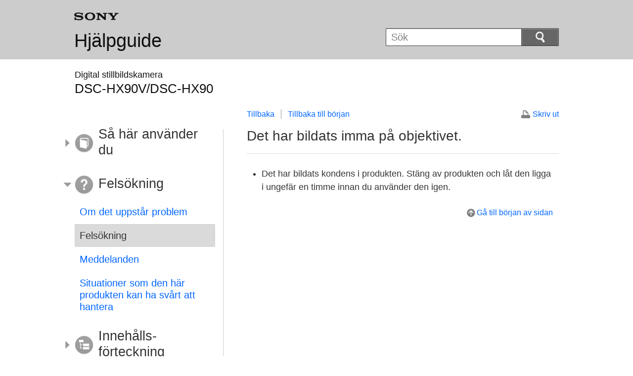

--- FILE ---
content_type: text/html
request_url: https://helpguide.sony.net/dsc/1510/v1/sv/contents/TP0000581149.html
body_size: 6724
content:
<!DOCTYPE html>
<html lang="sv" dir="ltr">
<!-- saved from url=(0016)http://localhost -->
<head>
<meta charset="utf-8" />
<title>Hjälpguide | Det har bildats imma på objektivet.</title>
<meta name="author" content="Sony Corporation" />
<meta name="copyright" content="Copyright 2015 Sony Corporation" />
<meta http-equiv="X-UA-Compatible" content="IE=edge" />
<meta name="description" content="" />
<meta name="keywords" content="Digital stillbildskamera, DSC-HX90V/DSC-HX90 " />
<meta name="category info" content="troubleshooting" />
<meta name="format-detection" content="telephone=no" />
<meta name="viewport" content="width=device-width" />
<link href="../common/css/master.css" rel="stylesheet" type="text/css" media="all" />
<!--[if lt IE 9]><link href="../common/css/master_ie8.css" rel="stylesheet" type="text/css" media="all" /><![endif]-->
<link href="../common/css/en.css" rel="stylesheet" type="text/css" media="all" />
<link id="print_css" href="../common/css/print.css" rel="stylesheet" type="text/css" media="print" />
<!--[if lt IE 9]><script src="../common/js/html5shiv-printshiv.js"></script><![endif]-->
<script src="../search/resource.json" type="text/javascript" charset="utf-8"></script>
<script src="../common/js/jquery-1.8.3.min.js" type="text/javascript" charset="utf-8"></script>
<script src="../common/js/scroll.js" type="text/javascript" charset="utf-8"></script>
<script src="../common/js/print.js" type="text/javascript" charset="utf-8"></script>
<script src="../common/js/search_library.js" type="text/javascript" charset="utf-8"></script>
<script src="../common/js/onload.js" type="text/javascript" charset="utf-8"></script>
<script src="../common/js/resource.js" type="text/javascript" charset="utf-8"></script>
<script src="../common/js/run.js" type="text/javascript" charset="utf-8"></script>
<script src="../common/js/nmpcontroller.js" type="text/javascript" charset="utf-8"></script>
</head>
<body id="top" class="contents">
<header>
<div class="box-content">
<h1><span class="logo"><img src="../common/img/logo.png" alt="SONY" /></span><a href="../index.html" class="title">Hjälpguide</a></h1>
<div id="header-items" class="nopscr">
<p id="header-menu-button"><a href="../index.html#menu"><img src="../common/img/button_menu.png" alt="Menu" /></a></p>
<p id="header-search-button"><a href="#" class="header-toggle-button"><img src="../common/img/button_menu_search.png" alt="Sök" /></a></p>
<form id="header-search" class="form-search" role="search" onsubmit="return false;">
<div><p><input type="text" id="id_search" class="form-search-input" value="" title="Sök" onkeydown="fncSearchKeyDown(event.keyCode, this.value);" /><input type="image" id="id_search_button" class="form-search-button" alt="Sök" src="../common/img/button_search.png" /></p></div>
</form>
</div>
<h2 class="faq">Felsökning</h2>
</div><!-- /.box-content -->
</header>

<div role="main" class="main">
<div class="main-header box-content">
<h1><span class="category-name">Digital stillbildskamera</span><span class="model-name"> DSC-HX90V/DSC-HX90 <span class="model-number"></span></span></h1>
</div>

<div class="box-content">
<section class="content">
<aside class="page-nav">
<ul>
<li class="back"><a href="javascript:history.back();">Tillbaka</a></li>
<li class="top"><a href="../index.html">Tillbaka till början</a></li>
</ul>
<p class="print"><a href="javascript:openPrintWindow();">Skriv ut</a></p>
</aside><!--/.page-nav-->
<h2 id="id_title">Det har bildats imma på objektivet.</h2>
<div id="id_content">

<div class="refbody">
  <div class="article">
    <ul>
      <li>Det har bildats kondens i produkten. Stäng av produkten och låt den ligga i ungefär en timme innan du använder den igen.</li>
    </ul>
  </div>
</div>
</div>
<div class="return-pagetop"><a href="#top">Gå till början av sidan</a></div>

</section><!-- /.section -->

<nav role="navigation" id="menu" class="nopscr">
<ul>
<li id="menu-howtouse" class="howtouse">
<a href="../index.html#menu-howtouse">Så här använder du</a>
<ul>
<li><a href="../cover/level2_01.html" class="item">Innan du börjar använda produkten</a></li>
<li><a href="../cover/level2_02.html" class="item">Kameraförberedelser</a></li>
<li><a href="../cover/level2_03.html" class="item">Olika sätt att styra produkten</a></li>
<li><a href="../cover/level2_04.html" class="item">Tagning</a></li>
<li><a href="../cover/level2_05.html" class="item">Hur man använder de olika tagningsfunktionerna</a></li>
<li><a href="../cover/level2_06.html" class="item">Uppspelning</a></li>
<li><a href="../cover/level2_07.html" class="item">Ändring av inställningarna</a></li>
<li><a href="../cover/level2_08.html" class="item">Hur man använder Wi-Fi-funktionerna</a></li>
<li><a href="../cover/level2_09.html" class="item">Tillägg av applikationer till produkten</a></li>
<li><a href="../cover/level2_10.html" class="item">Uppspelning på en dator</a></li>
<li><a href="../cover/level2_11.html" class="item">Försiktighetsåtgärder/Angående den här produkten</a></li>
</ul>
<div class="return-pagetop"><a href="#top">Gå till början av sidan</a></div>
</li>
<li id="menu-faq" class="faq">
<a href="../index.html#menu-faq">Felsökning</a>
<ul>
<li><a href="../cover/level2_12.html" class="item">Om det uppstår problem</a></li>
<li><a href="../cover/level2_13.html" class="active">Felsökning</a></li>
<li><a href="../cover/level2_14.html" class="item">Meddelanden</a></li>
<li><a href="../cover/level2_15.html" class="item">Situationer som den här produkten kan ha svårt att hantera</a></li>
</ul>
<div class="return-pagetop"><a href="#top">Gå till början av sidan</a></div>
</li>
<li id="menu-contentslist" class="contentslist">
<a href="../index.html#menu-contentslist">Innehålls-förteckning</a>
<ul>
<li><a href="contentslist01.html" class="item">Så här använder du</a></li>
<li><a href="contentslist02.html" class="item">Felsökning</a></li>
</ul>
<div class="return-pagetop"><a href="#top">Gå till början av sidan</a></div>
</li>
</ul>
</nav>
</div><!-- /.box-content -->
</div><!-- /.main-->

<footer>
<div class="box-content">
<div class="footer-group2">
<div class="footer-manual-number">4-572-613-91(2)</div>
<div class="footer-copyright">Copyright 2015 Sony Corporation</div>
</div>
</div>
</footer>
<script language="JavaScript" type="text/javascript" src="/js/s_code.js"></script>
<script language="JavaScript" type="text/javascript"><!--
/* You may give each page an identifying name, server, and channel on the next lines. */
/************* DO NOT ALTER ANYTHING BELOW THIS LINE ! **************/
var s_code=s.t();if(s_code)document.write(s_code)//--></script>
<!--/DO NOT REMOVE/-->
<!-- End SiteCatalyst code version: H.23.4. -->
</body>
</html>